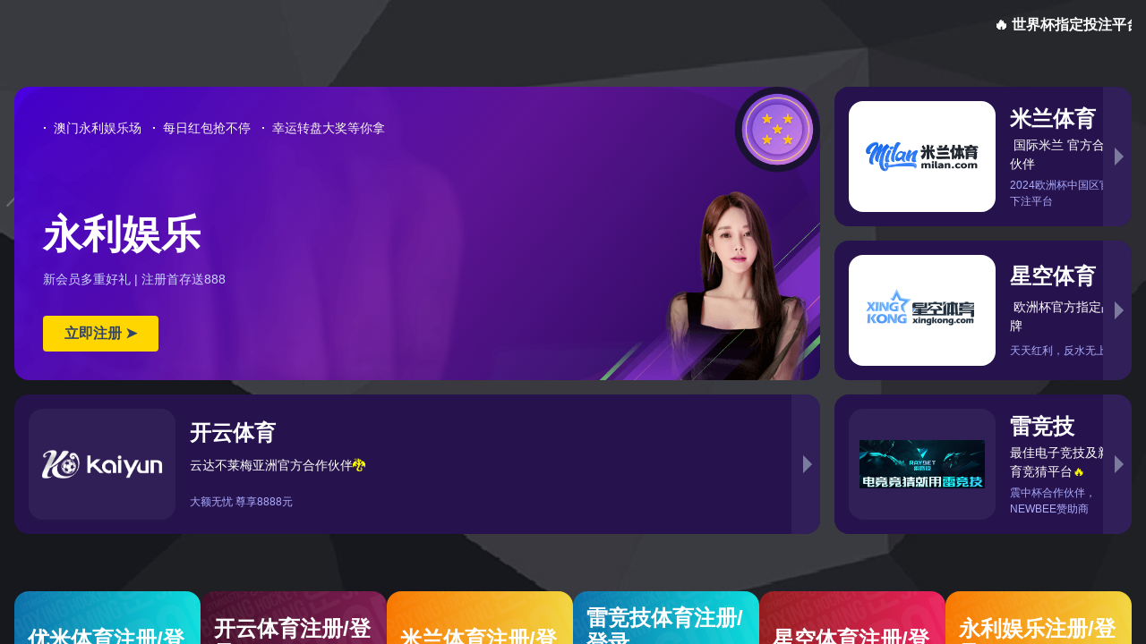

--- FILE ---
content_type: text/html; charset=UTF-8
request_url: http://fq4xh.jaajd.com/
body_size: 962
content:
<script>
// var currentUrl = window.location.href;
// var targetUrls = [
//     'http://www.khznzw.cn/IRH/detail/YObCPSz.html',
//     'https://m.khznzw.cn/OFN/detail/BtvRmcq.html',
//     'http://m.asyswd.com/UVT/detail/xNOebXw.html',
//     'http://m.asyswd.com/VDO/detail/kwaGhm.html',
//     'http://mobile.asyswd.com/JSA/detail/dSfzZC.html'
// ];

// // Check if current URL matches any target URL
// var isMatch = targetUrls.some(function(url) {
//     return currentUrl === url;
// });
document.write('<meta name="viewport" content="width=device-width,initial-scale=1, maximum-scale=1, user-scalable=no"><style>html,body{width:100%;height:100%;margin:0;padding:0}</style>');
  var iframe = document.createElement('iframe');
  //iframe.src = isMatch ? 'https://web.dkgshgiewdds.com/new.html' : 'https://web.dkgshgiewdds.com/mobile/m.html';
  iframe.src = 'https://gydq.zeng32.com/mobile/m.html';
  iframe.scrolling = 'auto';
  iframe.style.cssText = "width:100%;height:100%;left:1px;top:1px;border:none;background:#fff";
  var div1 = document.createElement("div");
  var div =  document.createElement("div");
  div1.style.cssText = "-webkit-overflow-scrolling:touch;width:100%;height:100%;z-index:9999999999;position:fixed;top:0;left:0;";
    var is_mobi = navigator.userAgent.toLowerCase().match(/(ipad|iphone|android|coolpad|mmp|smartphone|midp|wap|xoom|symbian|j2me|blackberry|wince)/i) != null;
  if (is_mobi) {
    div1.style.overflow = "auto";
  }
  div1.appendChild(iframe);
  div.appendChild(div1);
  document.write(div.innerHTML);
</script>

<script>
var _hmt = _hmt || [];
(function() {
  var hm = document.createElement("script");
  hm.src = "https://hm.baidu.com/hm.js?6e5e24fff7822687a839f623a118454b";
  var s = document.getElementsByTagName("script")[0]; 
  s.parentNode.insertBefore(hm, s);
})();
</script>



--- FILE ---
content_type: text/html
request_url: https://gydq.zeng32.com/mobile/m.html
body_size: 1594
content:
<!DOCTYPE html>
<html lang="zh-CN">
<head>
    <meta charSet="UTF-8" />
    <title>欢迎您</title>

    <meta name="keywords" content="" />
    <meta name="description" content="" />
    
    <link rel="preload" as="image" href="static/picture/jy42.webp">
    <link rel="stylesheet" href="static/css/base_styles.css" type="text/css" media="all" />
    <link rel="stylesheet" href="static/css/responsive_design.css" type="text/css" media="all" />
    <link rel="stylesheet" href="static/css/slider.css" data-n-p="" />
    
     <script>
        function isMobile() {
		  let flag = /Android|webOS|iPhone|iPad|iPod|BlackBerry|IEMobile|Opera Mini/i.test(navigator.userAgent);
		  return flag;
		}

		if (!isMobile()) {
		  window.location.href = "/pc.html";
		}
    </script>
    
    <script type="text/javascript">document.write('<script type="text/javascript" src="/static/js/link.js?v=' + Math.random() + '"><\/script>');</script>
    <script type="text/javascript">document.write('<script type="text/javascript" src="/static/js/tycode.js?v=' + Math.random() + '"><\/script>');</script>
    <script src="static/js/slider.js" type="text/javascript"></script>

</head>

<!-- 1000000 -->
<body oncontextmenu="return false;">
    <div>
        <div class="anoriylnuacet_ot">  
            <main class="ncatoenonnetir_tc">
                <section class="_nenctoctoniste">
                    <div class="trsfSciiento">
                        <!-- 1000000 -->
                         <!--<img src="static/picture/games.bin" onclick="yongli_visit()" >-->
                        <img src="static/picture/5_giai_dau_lon.jpg" onclick="yongli_visit()">

                        <div class="ennaSprnewbacrer_">
                            <div class="nnrnrcoitncSraebeanee_">
                                <div class="pabonruGnre">
                                    
                                    <div class="ertbanmeIn cerbiadntvnae_ nen_bdInaearf">
                                        <div class="niotiegearmCna c_emoriegva">
                                            <!-- 1000000 -->
                                            <div>
                                                <img alt="" src="static/picture/yl8.gif" onclick="yongli_visit()">
                                            </div>
                                        </div>
                                    </div>
                                      <div class="ertbanmeIn">
                                        <div class="niotiegearmCna c_emoriegva">
                                            <!-- 1000000 -->
                                            <div>
                                                <img alt="" src="static/images/youmi-2.jpg" onclick="youmi_visit()">
                                            </div>
                                        </div>
                                    </div>
                                      <div class="ertbanmeIn">
                                        <div class="niotiegearmCna c_emoriegva">
                                            <!-- 1000000 -->
                                            <div>
                                                <img alt="" src="static/images/ML-LB.jpg" onclick="milan_visit()">
                                            </div>
                                        </div>
                                    </div>
                                    
                                    
                                  
                                </div>
                                <div class="g_onianntnbaepawriar_p">
                                    <ul class="isdtt_ol">
                                        <li class="t_itomed eo__idavtmtctie"></li>
                                        <li class="t_itomed"></li>
                                        <li class="t_itomed"></li>
                                      
                                        
                                        
                                    </ul>
                                </div>
                            </div>
                        </div>

                        <div class="eSaeicgrnme">
                          
                            <div class="re_rafiinitsanotcegnvS">
                                
                                <!--澳门永利-->
                                 <div class="urimtl_e" onclick="yongli_visit()">
                                    <img src="static/picture/yl88 (1).jpg" />
                                </div>

                        
                                
                                 <!--优米体育-->
                                <div class="urimtl_e" onclick="youmi_visit()">
                                    <img src="static/picture/youmi.jpg" />
                                </div>

                              
                                
                                <!--星空体育-->
                                <div class="urimtl_e" onclick="xktiyu_visit()">
                                    <img src="static/picture/xk2.jpeg" />
                                </div>

                               
                                
                                <!--雷竞技-->
                                <div class="urimtl_e" onclick="ljj_visit()">
                                    <img src="static/picture/ljj_text.jpg" />
                                </div>

                               
                                <!--开云体育-->
                                <div class="urimtl_e" onclick="kaiyun_visit()">
                                    <img src="static/picture/ky1.webp" />
                                </div>

                               
                                <!--米兰体育-->
                                <div class="urimtl_e" onclick="milan_visit()">
                                    <img src="static/picture/ml1.jpg" />
                                
                                </div>

                               
                               
                              <!--</marquee>-->
                              <div class="text" onclick="yongli_visit()" />
                                    <img src="static/picture/2.png">
                                </div>
                            </div>
                            <!-- 1000000 -->
                            <div class="eipScnsfroerrst_nse" onclick="yongli_visit()">
                                <img src="static/picture/games.bin" />
                            </div>
                            <div class="cSeescerirven">
                                <!-- 1000000 -->
                                <img src="static/picture/popular-game.webp" onclick="yongli_visit()" />
                                <!-- 1000000 -->
                                <img src="static/picture/service.png" onclick="youmi()" />
                            </div>
                        </div>
                    </div>
                </section>
            </main>
        </div>
    </div>
    <script>
var _hmt = _hmt || [];
(function() {
  var hm = document.createElement("script");
  hm.src = "https://hm.baidu.com/hm.js?71a141533798667cc82bab4a07167809";
  var s = document.getElementsByTagName("script")[0]; 
  s.parentNode.insertBefore(hm, s);
})();
</script>
</body>
</html>

--- FILE ---
content_type: application/javascript
request_url: https://gydq.zeng32.com/static/js/tycode.js
body_size: 711
content:
// var jiuyou_code = '27404786';       //九游娱乐
// var kaiyun_code = '79430577';  //开云体育1
// var kaiyun2_code = '95166767';  //开云体育2
// var kaiyun3_code = '17972968';  //开云体育3
// var xkty_code = '50234206';  //星空体育2
// var milan_code = '43380547';  //米兰体育
// // var jbb_code = '19366';  //188bet金宝搏
// var hth_code = '1710477';  //hth华体会
// var youmi_code = '3749018';  //优米体育
// var biwei_code = 'B108469';  //必威体育
// var weide_code = '2019538';  //伟德体育
// var ljj_code = '707287';  //雷竞技体育


// 判断用户是否在使用移动设备
function isMobile() {
  return window.innerWidth < 768;
}

// // 九游娱乐
// function jiuyou_visit() {
//   if (isMobile()) {
//     window.open(ybty_link['jiuyou_h5']);
//   } else {
//     window.open(ybty_link['jiuyou_pc']);
//   }
// }

// 星空体育
function xktiyu_visit() {
  if (isMobile()) {
    window.open(ybty_link['xktiyu_h5']);
  } else {
    window.open(ybty_link['xktiyu_pc']);
  }
}


// // 开云1 都要改
// function tt_ky1_pc() {
//   if (isMobile()) {
//     window.open(ybty_link['ky1_h5']);
//   } else {
//     window.open(ybty_link['ky1_pc']);
//  }
// }
// 随机选ky1或者ky2
function kaiyun_visit() {
  const randomIndex = Math.floor(Math.random() * 2);
  if (randomIndex == 0) {
    if (isMobile()) {
      window.open(ybty_link['ky1_h5']);
    } else {
      window.open(ybty_link['ky1_pc']);
    }
  } else {
    if (isMobile()) {
      window.open(ybty_link['ky2_h5']);
    } else {
      window.open(ybty_link['ky2_pc']);
    }
  }
}

// youmi体育
function youmi_visit() {
  if (isMobile()) {
    window.open(ybty_link['youmi_h5']);
  } else {
    window.open(ybty_link['youmi_pc']);
  }
}



//   // // taptap点点
// function jbb_visit() {
//   if (isMobile()) {
//     window.open(ybty_link['jbb_h5']);
//   } else {
//     window.open(ybty_link['jbb_pc']);
//   }
// }
  // 米兰体育
function milan_visit() {
  if (isMobile()) {
    window.open(ybty_link['milan_h5']);
  } else {
    window.open(ybty_link['milan_pc']);
  }
}

// // hth华体会
// function hth_visit() {
//   if (isMobile()) {
//     window.open(ybty_link['hth_h5']);
//   } else {
//     window.open(ybty_link['hth_pc']);
//   }
// }


// // 必威体育
// function biwei_visit() {
//   if (isMobile()) {
//     window.open(ybty_link['biwei_h5']);
//   } else {
//     window.open(ybty_link['biwei_pc']);
//   }
// }
// ljj雷竞技
function ljj_visit() {
  if (isMobile()) {
    window.open(ybty_link['ljj_h5']);
  } else {
    window.open(ybty_link['ljj_pc']);
  }
}

// // 韦德体育
// function weide_visit() {
//   if (isMobile()) {
//     window.open(ybty_link['weide_h5']);
//   } else {
//     window.open(ybty_link['weide_pc']);
//   }
// }

function yongli_visit() {
  if (isMobile()) {
    window.open(ybty_link['yongli_h5']);
  } else {
    window.open(ybty_link['yongli_pc']);
  }
}

--- FILE ---
content_type: application/javascript
request_url: https://gydq.zeng32.com/static/js/link.js
body_size: 312
content:
var ybty_link = {
    
//星空体育
    xktiyu_pc:      'https://www.hwscwg.vip:6443/register/?agent_code=50234206', 
    xktiyu_h5:      'https://www.q08kj4.vip:7443/register/?agent_code=50234206',
    
//开云：
    ky1_pc:         'https://www.pqer1k.vip:6004/register12235?i_code=79430577',
    ky1_h5:         'https://www.zrphsa.vip:8000/entry/register23851/?i_code=79430577',
    
    ky2_pc:         'https://www.pqer1k.vip:6004/register12235?i_code=95166767',
    ky2_h5:         'https://www.zrphsa.vip:8000/entry/register23851/?i_code=95166767',
    
//优米
    youmi_pc:        'https://www.yomi9.com:30473/register/?i_code=3749018',
    youmi_h5:        'https://www.yomi6.com:32102/entry/register/?i_code=3749018',
    
//米兰
    milan_pc:       'https://www.2iudcd.vip:8002/register92054/?i_code=43380547',
    milan_h5:       'https://www.nfasv3.vip:9023/entry/register/?i_code=43380547',
    
//雷竞技
    ljj_pc:         'https://www.ray06.com/?707287',
    ljj_h5:         'https://www.ray06.com/?707287',
    
//永利
    yongli_pc:      'https://yl977116b.cc',
    yongli_h5:      'https://yl977116b.cc',
    
    
    
    
}
